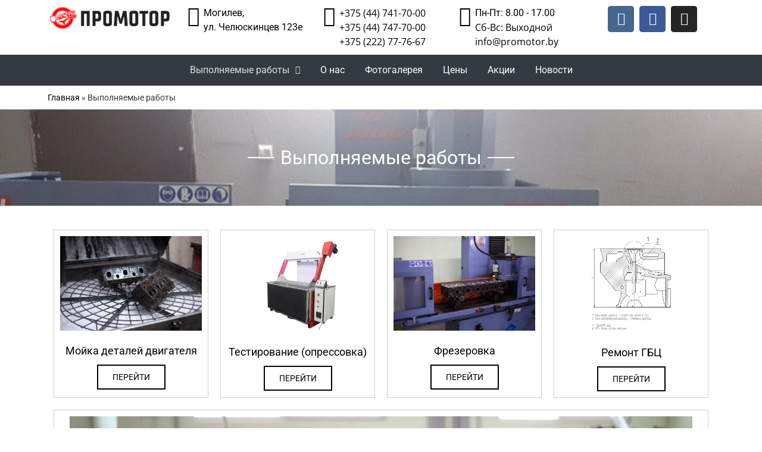

--- FILE ---
content_type: text/css
request_url: https://promotor.by/wp-content/cache/autoptimize/css/autoptimize_single_977652fd2fc83adaf4837d875746c962.css?ver=1762991073
body_size: 1824
content:
.elementor-272 .elementor-element.elementor-element-101fd31:not(.elementor-motion-effects-element-type-background),.elementor-272 .elementor-element.elementor-element-101fd31>.elementor-motion-effects-container>.elementor-motion-effects-layer{background-color:#000;background-image:url("https://promotor.by/wp-content/uploads/2020/03/ph3.jpg");background-size:cover}.elementor-272 .elementor-element.elementor-element-101fd31>.elementor-background-overlay{background-color:#000;opacity:.5;transition:background .3s,border-radius .3s,opacity .3s}.elementor-272 .elementor-element.elementor-element-101fd31{transition:background .3s,border .3s,border-radius .3s,box-shadow .3s;padding:40px 0}.elementor-widget-divider{--divider-color:var(--e-global-color-secondary)}.elementor-widget-divider .elementor-divider__text{color:var(--e-global-color-secondary);font-family:var(--e-global-typography-secondary-font-family),Sans-serif;font-weight:var(--e-global-typography-secondary-font-weight)}.elementor-widget-divider.elementor-view-stacked .elementor-icon{background-color:var(--e-global-color-secondary)}.elementor-widget-divider.elementor-view-framed .elementor-icon,.elementor-widget-divider.elementor-view-default .elementor-icon{color:var(--e-global-color-secondary);border-color:var(--e-global-color-secondary)}.elementor-widget-divider.elementor-view-framed .elementor-icon,.elementor-widget-divider.elementor-view-default .elementor-icon svg{fill:var(--e-global-color-secondary)}.elementor-272 .elementor-element.elementor-element-f50d8a0{--divider-border-style:solid;--divider-color:#fff;--divider-border-width:2px}.elementor-272 .elementor-element.elementor-element-f50d8a0 .elementor-divider-separator{width:40%;margin:0 auto;margin-center:0}.elementor-272 .elementor-element.elementor-element-f50d8a0 .elementor-divider{text-align:center;padding-block-start:15px;padding-block-end:15px}.elementor-272 .elementor-element.elementor-element-f50d8a0 .elementor-divider__text{color:#fff;font-family:"Roboto",Sans-serif;font-size:32px}.elementor-272 .elementor-element.elementor-element-259485e{margin-top:20px;margin-bottom:0}.elementor-272 .elementor-element.elementor-element-8d460ff>.elementor-element-populated{border-style:solid;border-width:1px;border-color:#d0d0d0;margin:10px;--e-column-margin-right:10px;--e-column-margin-left:10px;padding:10px}.elementor-272 .elementor-element.elementor-element-8d460ff>.elementor-element-populated,.elementor-272 .elementor-element.elementor-element-8d460ff>.elementor-element-populated>.elementor-background-overlay,.elementor-272 .elementor-element.elementor-element-8d460ff>.elementor-background-slideshow{border-radius:0}.elementor-272 .elementor-element.elementor-element-8d460ff:hover>.elementor-element-populated{box-shadow:0px 0px 10px 0px rgba(0,0,0,.5)}.elementor-widget-image .widget-image-caption{color:var(--e-global-color-text);font-family:var(--e-global-typography-text-font-family),Sans-serif;font-weight:var(--e-global-typography-text-font-weight)}.elementor-272 .elementor-element.elementor-element-94d0906 img{width:100%}.elementor-widget-text-editor{font-family:var(--e-global-typography-text-font-family),Sans-serif;font-weight:var(--e-global-typography-text-font-weight);color:var(--e-global-color-text)}.elementor-widget-text-editor.elementor-drop-cap-view-stacked .elementor-drop-cap{background-color:var(--e-global-color-primary)}.elementor-widget-text-editor.elementor-drop-cap-view-framed .elementor-drop-cap,.elementor-widget-text-editor.elementor-drop-cap-view-default .elementor-drop-cap{color:var(--e-global-color-primary);border-color:var(--e-global-color-primary)}.elementor-272 .elementor-element.elementor-element-fbd329f{text-align:center;font-family:"Roboto",Sans-serif;font-size:18px;font-weight:400;letter-spacing:0px;color:#000}.elementor-widget-button .elementor-button{background-color:var(--e-global-color-accent);font-family:var(--e-global-typography-accent-font-family),Sans-serif;font-weight:var(--e-global-typography-accent-font-weight)}.elementor-272 .elementor-element.elementor-element-381d07a .elementor-button{background-color:#fff;font-family:"Roboto",Sans-serif;font-size:14px;font-weight:400;text-transform:uppercase;fill:#000;color:#000;border-style:solid;border-width:2px;border-color:#000;border-radius:0}.elementor-272 .elementor-element.elementor-element-381d07a>.elementor-widget-container{margin:-10px 0 0}.elementor-272 .elementor-element.elementor-element-4f64922>.elementor-element-populated{border-style:solid;border-width:1px;border-color:#d0d0d0;margin:10px;--e-column-margin-right:10px;--e-column-margin-left:10px;padding:10px}.elementor-272 .elementor-element.elementor-element-4f64922>.elementor-element-populated,.elementor-272 .elementor-element.elementor-element-4f64922>.elementor-element-populated>.elementor-background-overlay,.elementor-272 .elementor-element.elementor-element-4f64922>.elementor-background-slideshow{border-radius:0}.elementor-272 .elementor-element.elementor-element-4f64922:hover>.elementor-element-populated{box-shadow:0px 0px 10px 0px rgba(0,0,0,.5)}.elementor-272 .elementor-element.elementor-element-23e3d83 img{width:60%}.elementor-272 .elementor-element.elementor-element-69b505d{text-align:center;font-family:"Roboto",Sans-serif;font-size:18px;font-weight:400;letter-spacing:0px;color:#000}.elementor-272 .elementor-element.elementor-element-20a6999 .elementor-button{background-color:#fff;font-family:"Roboto",Sans-serif;font-size:14px;font-weight:400;text-transform:uppercase;fill:#000;color:#000;border-style:solid;border-width:2px;border-color:#000;border-radius:0}.elementor-272 .elementor-element.elementor-element-20a6999>.elementor-widget-container{margin:-10px 0 0}.elementor-272 .elementor-element.elementor-element-dd68bf6>.elementor-element-populated{border-style:solid;border-width:1px;border-color:#d0d0d0;margin:10px;--e-column-margin-right:10px;--e-column-margin-left:10px;padding:10px}.elementor-272 .elementor-element.elementor-element-dd68bf6>.elementor-element-populated,.elementor-272 .elementor-element.elementor-element-dd68bf6>.elementor-element-populated>.elementor-background-overlay,.elementor-272 .elementor-element.elementor-element-dd68bf6>.elementor-background-slideshow{border-radius:0}.elementor-272 .elementor-element.elementor-element-dd68bf6:hover>.elementor-element-populated{box-shadow:0px 0px 10px 0px rgba(0,0,0,.5)}.elementor-272 .elementor-element.elementor-element-7393907 img{width:100%}.elementor-272 .elementor-element.elementor-element-377d537{text-align:center;font-family:"Roboto",Sans-serif;font-size:18px;font-weight:400;letter-spacing:0px;color:#000}.elementor-272 .elementor-element.elementor-element-05ab945 .elementor-button{background-color:#fff;font-family:"Roboto",Sans-serif;font-size:14px;font-weight:400;text-transform:uppercase;fill:#000;color:#000;border-style:solid;border-width:2px;border-color:#000;border-radius:0}.elementor-272 .elementor-element.elementor-element-05ab945>.elementor-widget-container{margin:-10px 0 0}.elementor-272 .elementor-element.elementor-element-92ac320>.elementor-element-populated{border-style:solid;border-width:1px;border-color:#d0d0d0;margin:10px;--e-column-margin-right:10px;--e-column-margin-left:10px;padding:10px}.elementor-272 .elementor-element.elementor-element-92ac320>.elementor-element-populated,.elementor-272 .elementor-element.elementor-element-92ac320>.elementor-element-populated>.elementor-background-overlay,.elementor-272 .elementor-element.elementor-element-92ac320>.elementor-background-slideshow{border-radius:0}.elementor-272 .elementor-element.elementor-element-92ac320:hover>.elementor-element-populated{box-shadow:0px 0px 10px 0px rgba(0,0,0,.5)}.elementor-272 .elementor-element.elementor-element-b7d0f55 img{width:56%}.elementor-272 .elementor-element.elementor-element-ea92d90{text-align:center;font-family:"Roboto",Sans-serif;font-size:18px;font-weight:400;letter-spacing:0px;color:#000}.elementor-272 .elementor-element.elementor-element-6cffda9 .elementor-button{background-color:#fff;font-family:"Roboto",Sans-serif;font-size:14px;font-weight:400;text-transform:uppercase;fill:#000;color:#000;border-style:solid;border-width:2px;border-color:#000;border-radius:0}.elementor-272 .elementor-element.elementor-element-6cffda9>.elementor-widget-container{margin:-10px 0 0}.elementor-272 .elementor-element.elementor-element-fd02cae{margin-top:0;margin-bottom:0}.elementor-272 .elementor-element.elementor-element-e875207>.elementor-element-populated{border-style:solid;border-width:1px;border-color:#d0d0d0;margin:10px;--e-column-margin-right:10px;--e-column-margin-left:10px;padding:10px}.elementor-272 .elementor-element.elementor-element-e875207>.elementor-element-populated,.elementor-272 .elementor-element.elementor-element-e875207>.elementor-element-populated>.elementor-background-overlay,.elementor-272 .elementor-element.elementor-element-e875207>.elementor-background-slideshow{border-radius:0}.elementor-272 .elementor-element.elementor-element-e875207:hover>.elementor-element-populated{box-shadow:0px 0px 10px 0px rgba(0,0,0,.5)}.elementor-272 .elementor-element.elementor-element-3ffe194 img{width:97%}.elementor-272 .elementor-element.elementor-element-9c7f2a9{text-align:center;font-family:"Roboto",Sans-serif;font-size:18px;font-weight:400;letter-spacing:0px;color:#000}.elementor-272 .elementor-element.elementor-element-bd0bb7a .elementor-button{background-color:#fff;font-family:"Roboto",Sans-serif;font-size:14px;font-weight:400;text-transform:uppercase;fill:#000;color:#000;border-style:solid;border-width:2px;border-color:#000;border-radius:0}.elementor-272 .elementor-element.elementor-element-bd0bb7a>.elementor-widget-container{margin:-10px 0 0}.elementor-272 .elementor-element.elementor-element-34637e7{margin-top:0;margin-bottom:20px}.elementor-bc-flex-widget .elementor-272 .elementor-element.elementor-element-eca3eb8.elementor-column .elementor-widget-wrap{align-items:flex-end}.elementor-272 .elementor-element.elementor-element-eca3eb8.elementor-column.elementor-element[data-element_type="column"]>.elementor-widget-wrap.elementor-element-populated{align-content:flex-end;align-items:flex-end}.elementor-272 .elementor-element.elementor-element-eca3eb8>.elementor-element-populated{border-style:solid;border-width:1px;border-color:#d0d0d0;margin:10px;--e-column-margin-right:10px;--e-column-margin-left:10px;padding:10px}.elementor-272 .elementor-element.elementor-element-eca3eb8>.elementor-element-populated,.elementor-272 .elementor-element.elementor-element-eca3eb8>.elementor-element-populated>.elementor-background-overlay,.elementor-272 .elementor-element.elementor-element-eca3eb8>.elementor-background-slideshow{border-radius:0}.elementor-272 .elementor-element.elementor-element-eca3eb8:hover>.elementor-element-populated{box-shadow:0px 0px 10px 0px rgba(0,0,0,.5)}.elementor-272 .elementor-element.elementor-element-1db04d6 img{width:100%}.elementor-272 .elementor-element.elementor-element-70f567e{text-align:center;font-family:"Roboto",Sans-serif;font-size:18px;font-weight:400;letter-spacing:0px;color:#000}.elementor-272 .elementor-element.elementor-element-a76b1c1{--spacer-size:10px}.elementor-272 .elementor-element.elementor-element-a76b1c1>.elementor-widget-container{margin:-10px 0 0}.elementor-272 .elementor-element.elementor-element-5f8833f .elementor-button{background-color:#fff;font-family:"Roboto",Sans-serif;font-size:14px;font-weight:400;text-transform:uppercase;fill:#000;color:#000;border-style:solid;border-width:2px;border-color:#000;border-radius:0}.elementor-272 .elementor-element.elementor-element-5f8833f>.elementor-widget-container{margin:-10px 0 0}.elementor-bc-flex-widget .elementor-272 .elementor-element.elementor-element-9712770.elementor-column .elementor-widget-wrap{align-items:flex-end}.elementor-272 .elementor-element.elementor-element-9712770.elementor-column.elementor-element[data-element_type="column"]>.elementor-widget-wrap.elementor-element-populated{align-content:flex-end;align-items:flex-end}.elementor-272 .elementor-element.elementor-element-9712770>.elementor-element-populated{border-style:solid;border-width:1px;border-color:#d0d0d0;margin:10px;--e-column-margin-right:10px;--e-column-margin-left:10px;padding:10px}.elementor-272 .elementor-element.elementor-element-9712770>.elementor-element-populated,.elementor-272 .elementor-element.elementor-element-9712770>.elementor-element-populated>.elementor-background-overlay,.elementor-272 .elementor-element.elementor-element-9712770>.elementor-background-slideshow{border-radius:0}.elementor-272 .elementor-element.elementor-element-9712770:hover>.elementor-element-populated{box-shadow:0px 0px 10px 0px rgba(0,0,0,.5)}.elementor-272 .elementor-element.elementor-element-960fa47 img{width:60%}.elementor-272 .elementor-element.elementor-element-7d1410b{text-align:center;font-family:"Roboto",Sans-serif;font-size:18px;font-weight:400;letter-spacing:0px;color:#000}.elementor-272 .elementor-element.elementor-element-a61c08d .elementor-button{background-color:#fff;font-family:"Roboto",Sans-serif;font-size:14px;font-weight:400;text-transform:uppercase;fill:#000;color:#000;border-style:solid;border-width:2px;border-color:#000;border-radius:0}.elementor-272 .elementor-element.elementor-element-a61c08d>.elementor-widget-container{margin:16px 0 0}.elementor-bc-flex-widget .elementor-272 .elementor-element.elementor-element-afd7679.elementor-column .elementor-widget-wrap{align-items:flex-end}.elementor-272 .elementor-element.elementor-element-afd7679.elementor-column.elementor-element[data-element_type="column"]>.elementor-widget-wrap.elementor-element-populated{align-content:flex-end;align-items:flex-end}.elementor-272 .elementor-element.elementor-element-afd7679>.elementor-element-populated{border-style:solid;border-width:1px;border-color:#d0d0d0;margin:10px;--e-column-margin-right:10px;--e-column-margin-left:10px;padding:10px}.elementor-272 .elementor-element.elementor-element-afd7679>.elementor-element-populated,.elementor-272 .elementor-element.elementor-element-afd7679>.elementor-element-populated>.elementor-background-overlay,.elementor-272 .elementor-element.elementor-element-afd7679>.elementor-background-slideshow{border-radius:0}.elementor-272 .elementor-element.elementor-element-afd7679:hover>.elementor-element-populated{box-shadow:0px 0px 10px 0px rgba(0,0,0,.5)}.elementor-272 .elementor-element.elementor-element-5488a2a img{width:100%}.elementor-272 .elementor-element.elementor-element-74b9f47{text-align:center;font-family:"Roboto",Sans-serif;font-size:18px;font-weight:400;letter-spacing:0px;color:#000}.elementor-272 .elementor-element.elementor-element-f2eb983{--spacer-size:10px}.elementor-272 .elementor-element.elementor-element-f2eb983>.elementor-widget-container{margin:-10px 0 0}.elementor-272 .elementor-element.elementor-element-4493b9d .elementor-button{background-color:#fff;font-family:"Roboto",Sans-serif;font-size:14px;font-weight:400;text-transform:uppercase;fill:#000;color:#000;border-style:solid;border-width:2px;border-color:#000;border-radius:0}.elementor-272 .elementor-element.elementor-element-4493b9d>.elementor-widget-container{margin:-10px 0 0}@media(max-width:767px){.elementor-272 .elementor-element.elementor-element-f50d8a0 .elementor-divider-separator{width:100%}.elementor-272 .elementor-element.elementor-element-f50d8a0 .elementor-divider__text{font-size:24px}.elementor-272 .elementor-element.elementor-element-fbd329f{font-size:24px}.elementor-272 .elementor-element.elementor-element-69b505d{font-size:24px}.elementor-272 .elementor-element.elementor-element-377d537{font-size:24px}.elementor-272 .elementor-element.elementor-element-ea92d90{font-size:24px}.elementor-272 .elementor-element.elementor-element-9c7f2a9{font-size:24px}.elementor-272 .elementor-element.elementor-element-70f567e{font-size:24px}.elementor-272 .elementor-element.elementor-element-7d1410b{font-size:24px}.elementor-272 .elementor-element.elementor-element-74b9f47{font-size:24px}}@media(min-width:1025px){.elementor-272 .elementor-element.elementor-element-101fd31:not(.elementor-motion-effects-element-type-background),.elementor-272 .elementor-element.elementor-element-101fd31>.elementor-motion-effects-container>.elementor-motion-effects-layer{background-attachment:fixed}}

--- FILE ---
content_type: text/css
request_url: https://promotor.by/wp-content/cache/autoptimize/css/autoptimize_single_86736c3e5bb476ab3ea4ff4478e1242d.css?ver=1762960070
body_size: 2368
content:
.elementor-widget-site-logo .hfe-site-logo-container .hfe-site-logo-img{border-color:var(--e-global-color-primary)}.elementor-widget-site-logo .widget-image-caption{color:var(--e-global-color-text);font-family:var(--e-global-typography-text-font-family),Sans-serif;font-weight:var(--e-global-typography-text-font-weight)}.elementor-260 .elementor-element.elementor-element-f598c84 .hfe-site-logo-container,.elementor-260 .elementor-element.elementor-element-f598c84 .hfe-caption-width figcaption{text-align:center}.elementor-260 .elementor-element.elementor-element-f598c84 .widget-image-caption{margin-top:0;margin-bottom:0}.elementor-260 .elementor-element.elementor-element-f598c84 .hfe-site-logo-container .hfe-site-logo-img{border-style:none}.elementor-widget-icon-box.elementor-view-stacked .elementor-icon{background-color:var(--e-global-color-primary)}.elementor-widget-icon-box.elementor-view-framed .elementor-icon,.elementor-widget-icon-box.elementor-view-default .elementor-icon{fill:var(--e-global-color-primary);color:var(--e-global-color-primary);border-color:var(--e-global-color-primary)}.elementor-widget-icon-box .elementor-icon-box-title,.elementor-widget-icon-box .elementor-icon-box-title a{font-family:var(--e-global-typography-primary-font-family),Sans-serif;font-weight:var(--e-global-typography-primary-font-weight)}.elementor-widget-icon-box .elementor-icon-box-title{color:var(--e-global-color-primary)}.elementor-widget-icon-box:has(:hover) .elementor-icon-box-title,.elementor-widget-icon-box:has(:focus) .elementor-icon-box-title{color:var(--e-global-color-primary)}.elementor-widget-icon-box .elementor-icon-box-description{font-family:var(--e-global-typography-text-font-family),Sans-serif;font-weight:var(--e-global-typography-text-font-weight);color:var(--e-global-color-text)}.elementor-260 .elementor-element.elementor-element-bbbbec5 .elementor-icon-box-wrapper{align-items:start}.elementor-260 .elementor-element.elementor-element-bbbbec5{--icon-box-icon-margin:16px}.elementor-260 .elementor-element.elementor-element-bbbbec5 .elementor-icon-box-title{margin-block-end:0px;color:#000}.elementor-260 .elementor-element.elementor-element-bbbbec5.elementor-view-stacked .elementor-icon{background-color:#000}.elementor-260 .elementor-element.elementor-element-bbbbec5.elementor-view-framed .elementor-icon,.elementor-260 .elementor-element.elementor-element-bbbbec5.elementor-view-default .elementor-icon{fill:#000;color:#000;border-color:#000}.elementor-260 .elementor-element.elementor-element-bbbbec5 .elementor-icon{font-size:34px}.elementor-260 .elementor-element.elementor-element-bbbbec5 .elementor-icon-box-title,.elementor-260 .elementor-element.elementor-element-bbbbec5 .elementor-icon-box-title a{font-family:"Roboto",Sans-serif;font-size:16px;font-weight:400}.elementor-260 .elementor-element.elementor-element-bbbbec5 .elementor-icon-box-description{font-family:"Open Sans",Sans-serif;font-size:16px;color:#000}.elementor-260 .elementor-element.elementor-element-4139f6e .elementor-icon-box-wrapper{align-items:start}.elementor-260 .elementor-element.elementor-element-4139f6e{--icon-box-icon-margin:16px}.elementor-260 .elementor-element.elementor-element-4139f6e .elementor-icon-box-title{margin-block-end:0px;color:#000}.elementor-260 .elementor-element.elementor-element-4139f6e.elementor-view-stacked .elementor-icon{background-color:#000}.elementor-260 .elementor-element.elementor-element-4139f6e.elementor-view-framed .elementor-icon,.elementor-260 .elementor-element.elementor-element-4139f6e.elementor-view-default .elementor-icon{fill:#000;color:#000;border-color:#000}.elementor-260 .elementor-element.elementor-element-4139f6e .elementor-icon{font-size:34px}.elementor-260 .elementor-element.elementor-element-4139f6e .elementor-icon-box-title,.elementor-260 .elementor-element.elementor-element-4139f6e .elementor-icon-box-title a{font-family:"Roboto",Sans-serif;font-size:16px;font-weight:400}.elementor-260 .elementor-element.elementor-element-4139f6e .elementor-icon-box-description{font-family:"Open Sans",Sans-serif;font-size:16px;color:#000}.elementor-260 .elementor-element.elementor-element-ae50bab .elementor-icon-box-wrapper{align-items:start}.elementor-260 .elementor-element.elementor-element-ae50bab{--icon-box-icon-margin:16px}.elementor-260 .elementor-element.elementor-element-ae50bab .elementor-icon-box-title{margin-block-end:0px;color:#000}.elementor-260 .elementor-element.elementor-element-ae50bab.elementor-view-stacked .elementor-icon{background-color:#000}.elementor-260 .elementor-element.elementor-element-ae50bab.elementor-view-framed .elementor-icon,.elementor-260 .elementor-element.elementor-element-ae50bab.elementor-view-default .elementor-icon{fill:#000;color:#000;border-color:#000}.elementor-260 .elementor-element.elementor-element-ae50bab .elementor-icon{font-size:34px}.elementor-260 .elementor-element.elementor-element-ae50bab .elementor-icon-box-title,.elementor-260 .elementor-element.elementor-element-ae50bab .elementor-icon-box-title a{font-family:"Roboto",Sans-serif;font-size:16px;font-weight:400}.elementor-260 .elementor-element.elementor-element-ae50bab .elementor-icon-box-description{font-family:"Open Sans",Sans-serif;font-size:16px;color:#000}.elementor-260 .elementor-element.elementor-element-fd0c9ba{--grid-template-columns:repeat(0,auto);--icon-size:22px;--grid-column-gap:5px;--grid-row-gap:0px}.elementor-260 .elementor-element.elementor-element-fd0c9ba .elementor-widget-container{text-align:center}.elementor-260 .elementor-element.elementor-element-577b5dd:not(.elementor-motion-effects-element-type-background),.elementor-260 .elementor-element.elementor-element-577b5dd>.elementor-motion-effects-container>.elementor-motion-effects-layer{background-color:#343a40}.elementor-260 .elementor-element.elementor-element-577b5dd{transition:background .3s,border .3s,border-radius .3s,box-shadow .3s}.elementor-260 .elementor-element.elementor-element-577b5dd>.elementor-background-overlay{transition:background .3s,border-radius .3s,opacity .3s}.elementor-widget-navigation-menu .menu-item a.hfe-menu-item.elementor-button{background-color:var(--e-global-color-accent);font-family:var(--e-global-typography-accent-font-family),Sans-serif;font-weight:var(--e-global-typography-accent-font-weight)}.elementor-widget-navigation-menu .menu-item a.hfe-menu-item.elementor-button:hover{background-color:var(--e-global-color-accent)}.elementor-widget-navigation-menu a.hfe-menu-item,.elementor-widget-navigation-menu a.hfe-sub-menu-item{font-family:var(--e-global-typography-primary-font-family),Sans-serif;font-weight:var(--e-global-typography-primary-font-weight)}.elementor-widget-navigation-menu .menu-item a.hfe-menu-item,.elementor-widget-navigation-menu .sub-menu a.hfe-sub-menu-item{color:var(--e-global-color-text)}.elementor-widget-navigation-menu .menu-item a.hfe-menu-item:hover,.elementor-widget-navigation-menu .sub-menu a.hfe-sub-menu-item:hover,.elementor-widget-navigation-menu .menu-item.current-menu-item a.hfe-menu-item,.elementor-widget-navigation-menu .menu-item a.hfe-menu-item.highlighted,.elementor-widget-navigation-menu .menu-item a.hfe-menu-item:focus{color:var(--e-global-color-accent)}.elementor-widget-navigation-menu .hfe-nav-menu-layout:not(.hfe-pointer__framed) .menu-item.parent a.hfe-menu-item:before,.elementor-widget-navigation-menu .hfe-nav-menu-layout:not(.hfe-pointer__framed) .menu-item.parent a.hfe-menu-item:after{background-color:var(--e-global-color-accent)}.elementor-widget-navigation-menu .hfe-nav-menu-layout:not(.hfe-pointer__framed) .menu-item.parent .sub-menu .hfe-has-submenu-container a:after{background-color:var(--e-global-color-accent)}.elementor-widget-navigation-menu .hfe-pointer__framed .menu-item.parent a.hfe-menu-item:before,.elementor-widget-navigation-menu .hfe-pointer__framed .menu-item.parent a.hfe-menu-item:after{border-color:var(--e-global-color-accent)}.elementor-widget-navigation-menu .sub-menu li a.hfe-sub-menu-item,.elementor-widget-navigation-menu nav.hfe-dropdown li a.hfe-sub-menu-item,.elementor-widget-navigation-menu nav.hfe-dropdown li a.hfe-menu-item,.elementor-widget-navigation-menu nav.hfe-dropdown-expandible li a.hfe-menu-item,.elementor-widget-navigation-menu nav.hfe-dropdown-expandible li a.hfe-sub-menu-item{font-family:var(--e-global-typography-accent-font-family),Sans-serif;font-weight:var(--e-global-typography-accent-font-weight)}.elementor-260 .elementor-element.elementor-element-0a1d4f6 .menu-item a.hfe-menu-item{padding-left:36px;padding-right:36px}.elementor-260 .elementor-element.elementor-element-0a1d4f6 .menu-item a.hfe-sub-menu-item{padding-left:calc( 36px + 20px );padding-right:36px}.elementor-260 .elementor-element.elementor-element-0a1d4f6 .hfe-nav-menu__layout-vertical .menu-item ul ul a.hfe-sub-menu-item{padding-left:calc( 36px + 40px );padding-right:36px}.elementor-260 .elementor-element.elementor-element-0a1d4f6 .hfe-nav-menu__layout-vertical .menu-item ul ul ul a.hfe-sub-menu-item{padding-left:calc( 36px + 60px );padding-right:36px}.elementor-260 .elementor-element.elementor-element-0a1d4f6 .hfe-nav-menu__layout-vertical .menu-item ul ul ul ul a.hfe-sub-menu-item{padding-left:calc( 36px + 80px );padding-right:36px}.elementor-260 .elementor-element.elementor-element-0a1d4f6 .menu-item a.hfe-menu-item,.elementor-260 .elementor-element.elementor-element-0a1d4f6 .menu-item a.hfe-sub-menu-item{padding-top:8px;padding-bottom:8px}body:not(.rtl) .elementor-260 .elementor-element.elementor-element-0a1d4f6 .hfe-nav-menu__layout-horizontal .hfe-nav-menu>li.menu-item:not(:last-child){margin-right:4px}body.rtl .elementor-260 .elementor-element.elementor-element-0a1d4f6 .hfe-nav-menu__layout-horizontal .hfe-nav-menu>li.menu-item:not(:last-child){margin-left:4px}.elementor-260 .elementor-element.elementor-element-0a1d4f6 nav:not(.hfe-nav-menu__layout-horizontal) .hfe-nav-menu>li.menu-item:not(:last-child){margin-bottom:4px}body:not(.rtl) .elementor-260 .elementor-element.elementor-element-0a1d4f6 .hfe-nav-menu__layout-horizontal .hfe-nav-menu>li.menu-item{margin-bottom:0}.elementor-260 .elementor-element.elementor-element-0a1d4f6 .sub-menu{border-radius:2px}.elementor-260 .elementor-element.elementor-element-0a1d4f6 .sub-menu li.menu-item:first-child{border-top-left-radius:2px;border-top-right-radius:2px;overflow:hidden}.elementor-260 .elementor-element.elementor-element-0a1d4f6 .sub-menu li.menu-item:last-child{border-bottom-right-radius:2px;border-bottom-left-radius:2px;overflow:hidden}.elementor-260 .elementor-element.elementor-element-0a1d4f6 nav.hfe-dropdown{border-radius:2px}.elementor-260 .elementor-element.elementor-element-0a1d4f6 nav.hfe-dropdown li.menu-item:first-child{border-top-left-radius:2px;border-top-right-radius:2px;overflow:hidden}.elementor-260 .elementor-element.elementor-element-0a1d4f6 nav.hfe-dropdown li.menu-item:last-child{border-bottom-right-radius:2px;border-bottom-left-radius:2px;overflow:hidden}.elementor-260 .elementor-element.elementor-element-0a1d4f6 nav.hfe-dropdown-expandible{border-radius:2px}.elementor-260 .elementor-element.elementor-element-0a1d4f6 nav.hfe-dropdown-expandible li.menu-item:first-child{border-top-left-radius:2px;border-top-right-radius:2px;overflow:hidden}.elementor-260 .elementor-element.elementor-element-0a1d4f6 nav.hfe-dropdown-expandible li.menu-item:last-child{border-bottom-right-radius:2px;border-bottom-left-radius:2px;overflow:hidden}.elementor-260 .elementor-element.elementor-element-0a1d4f6 ul.sub-menu{width:350px}.elementor-260 .elementor-element.elementor-element-0a1d4f6 .sub-menu li a.hfe-sub-menu-item,.elementor-260 .elementor-element.elementor-element-0a1d4f6 nav.hfe-dropdown li a.hfe-menu-item,.elementor-260 .elementor-element.elementor-element-0a1d4f6 nav.hfe-dropdown-expandible li a.hfe-menu-item{padding-left:50px;padding-right:50px}.elementor-260 .elementor-element.elementor-element-0a1d4f6 nav.hfe-dropdown-expandible a.hfe-sub-menu-item,.elementor-260 .elementor-element.elementor-element-0a1d4f6 nav.hfe-dropdown li a.hfe-sub-menu-item{padding-left:calc( 50px + 20px );padding-right:50px}.elementor-260 .elementor-element.elementor-element-0a1d4f6 .hfe-dropdown .menu-item ul ul a.hfe-sub-menu-item,.elementor-260 .elementor-element.elementor-element-0a1d4f6 .hfe-dropdown-expandible .menu-item ul ul a.hfe-sub-menu-item{padding-left:calc( 50px + 40px );padding-right:50px}.elementor-260 .elementor-element.elementor-element-0a1d4f6 .hfe-dropdown .menu-item ul ul ul a.hfe-sub-menu-item,.elementor-260 .elementor-element.elementor-element-0a1d4f6 .hfe-dropdown-expandible .menu-item ul ul ul a.hfe-sub-menu-item{padding-left:calc( 50px + 60px );padding-right:50px}.elementor-260 .elementor-element.elementor-element-0a1d4f6 .hfe-dropdown .menu-item ul ul ul ul a.hfe-sub-menu-item,.elementor-260 .elementor-element.elementor-element-0a1d4f6 .hfe-dropdown-expandible .menu-item ul ul ul ul a.hfe-sub-menu-item{padding-left:calc( 50px + 80px );padding-right:50px}.elementor-260 .elementor-element.elementor-element-0a1d4f6 .sub-menu a.hfe-sub-menu-item,.elementor-260 .elementor-element.elementor-element-0a1d4f6 nav.hfe-dropdown li a.hfe-menu-item,.elementor-260 .elementor-element.elementor-element-0a1d4f6 nav.hfe-dropdown li a.hfe-sub-menu-item,.elementor-260 .elementor-element.elementor-element-0a1d4f6 nav.hfe-dropdown-expandible li a.hfe-menu-item,.elementor-260 .elementor-element.elementor-element-0a1d4f6 nav.hfe-dropdown-expandible li a.hfe-sub-menu-item{padding-top:10px;padding-bottom:10px}.elementor-260 .elementor-element.elementor-element-0a1d4f6 nav.hfe-nav-menu__layout-horizontal:not(.hfe-dropdown) ul.sub-menu,.elementor-260 .elementor-element.elementor-element-0a1d4f6 nav.hfe-nav-menu__layout-expandible.menu-is-active,.elementor-260 .elementor-element.elementor-element-0a1d4f6 nav.hfe-nav-menu__layout-vertical:not(.hfe-dropdown) ul.sub-menu{margin-top:2px}.elementor-260 .elementor-element.elementor-element-0a1d4f6 .hfe-dropdown.menu-is-active{margin-top:2px}.elementor-260 .elementor-element.elementor-element-0a1d4f6 .hfe-nav-menu__toggle{margin:0 auto}.elementor-260 .elementor-element.elementor-element-0a1d4f6 a.hfe-menu-item,.elementor-260 .elementor-element.elementor-element-0a1d4f6 a.hfe-sub-menu-item{font-family:"Roboto",Sans-serif;font-size:16px;font-weight:400}.elementor-260 .elementor-element.elementor-element-0a1d4f6 .menu-item a.hfe-menu-item,.elementor-260 .elementor-element.elementor-element-0a1d4f6 .sub-menu a.hfe-sub-menu-item{color:#fff}.elementor-260 .elementor-element.elementor-element-0a1d4f6 .menu-item a.hfe-menu-item:hover,.elementor-260 .elementor-element.elementor-element-0a1d4f6 .sub-menu a.hfe-sub-menu-item:hover,.elementor-260 .elementor-element.elementor-element-0a1d4f6 .menu-item.current-menu-item a.hfe-menu-item,.elementor-260 .elementor-element.elementor-element-0a1d4f6 .menu-item a.hfe-menu-item.highlighted,.elementor-260 .elementor-element.elementor-element-0a1d4f6 .menu-item a.hfe-menu-item:focus{color:#e1e1e1}.elementor-260 .elementor-element.elementor-element-0a1d4f6 .sub-menu a.hfe-sub-menu-item,.elementor-260 .elementor-element.elementor-element-0a1d4f6 .elementor-menu-toggle,.elementor-260 .elementor-element.elementor-element-0a1d4f6 nav.hfe-dropdown li a.hfe-menu-item,.elementor-260 .elementor-element.elementor-element-0a1d4f6 nav.hfe-dropdown li a.hfe-sub-menu-item,.elementor-260 .elementor-element.elementor-element-0a1d4f6 nav.hfe-dropdown-expandible li a.hfe-menu-item,.elementor-260 .elementor-element.elementor-element-0a1d4f6 nav.hfe-dropdown-expandible li a.hfe-sub-menu-item{color:#fff}.elementor-260 .elementor-element.elementor-element-0a1d4f6 .sub-menu,.elementor-260 .elementor-element.elementor-element-0a1d4f6 nav.hfe-dropdown,.elementor-260 .elementor-element.elementor-element-0a1d4f6 nav.hfe-dropdown-expandible,.elementor-260 .elementor-element.elementor-element-0a1d4f6 nav.hfe-dropdown .menu-item a.hfe-menu-item,.elementor-260 .elementor-element.elementor-element-0a1d4f6 nav.hfe-dropdown .menu-item a.hfe-sub-menu-item{background-color:#4a4a4a}.elementor-260 .elementor-element.elementor-element-0a1d4f6 .sub-menu a.hfe-sub-menu-item:hover,.elementor-260 .elementor-element.elementor-element-0a1d4f6 .elementor-menu-toggle:hover,.elementor-260 .elementor-element.elementor-element-0a1d4f6 nav.hfe-dropdown li a.hfe-menu-item:hover,.elementor-260 .elementor-element.elementor-element-0a1d4f6 nav.hfe-dropdown li a.hfe-sub-menu-item:hover,.elementor-260 .elementor-element.elementor-element-0a1d4f6 nav.hfe-dropdown-expandible li a.hfe-menu-item:hover,.elementor-260 .elementor-element.elementor-element-0a1d4f6 nav.hfe-dropdown-expandible li a.hfe-sub-menu-item:hover{color:#000}.elementor-260 .elementor-element.elementor-element-0a1d4f6 .sub-menu a.hfe-sub-menu-item:hover,.elementor-260 .elementor-element.elementor-element-0a1d4f6 nav.hfe-dropdown li a.hfe-menu-item:hover,.elementor-260 .elementor-element.elementor-element-0a1d4f6 nav.hfe-dropdown li a.hfe-sub-menu-item:hover,.elementor-260 .elementor-element.elementor-element-0a1d4f6 nav.hfe-dropdown-expandible li a.hfe-menu-item:hover,.elementor-260 .elementor-element.elementor-element-0a1d4f6 nav.hfe-dropdown-expandible li a.hfe-sub-menu-item:hover{background-color:#fff}.elementor-260 .elementor-element.elementor-element-0a1d4f6 .sub-menu li a.hfe-sub-menu-item,.elementor-260 .elementor-element.elementor-element-0a1d4f6 nav.hfe-dropdown li a.hfe-sub-menu-item,.elementor-260 .elementor-element.elementor-element-0a1d4f6 nav.hfe-dropdown li a.hfe-menu-item,.elementor-260 .elementor-element.elementor-element-0a1d4f6 nav.hfe-dropdown-expandible li a.hfe-menu-item,.elementor-260 .elementor-element.elementor-element-0a1d4f6 nav.hfe-dropdown-expandible li a.hfe-sub-menu-item{font-size:15px}.elementor-260 .elementor-element.elementor-element-0a1d4f6 nav.hfe-nav-menu__layout-horizontal .sub-menu,.elementor-260 .elementor-element.elementor-element-0a1d4f6 nav:not(.hfe-nav-menu__layout-horizontal) .sub-menu.sub-menu-open,.elementor-260 .elementor-element.elementor-element-0a1d4f6 nav.hfe-dropdown .hfe-nav-menu,.elementor-260 .elementor-element.elementor-element-0a1d4f6 nav.hfe-dropdown-expandible .hfe-nav-menu{border-style:solid;border-width:1px;border-color:#4a4a4a}.elementor-260 .elementor-element.elementor-element-0a1d4f6 .sub-menu li.menu-item:not(:last-child),.elementor-260 .elementor-element.elementor-element-0a1d4f6 nav.hfe-dropdown li.menu-item:not(:last-child),.elementor-260 .elementor-element.elementor-element-0a1d4f6 nav.hfe-dropdown-expandible li.menu-item:not(:last-child){border-bottom-style:none}.elementor-260 .elementor-element.elementor-element-0a1d4f6 div.hfe-nav-menu-icon{color:#fff}.elementor-260 .elementor-element.elementor-element-0a1d4f6 div.hfe-nav-menu-icon svg{fill:#fff}.elementor-widget-breadcrumbs{font-family:var(--e-global-typography-secondary-font-family),Sans-serif;font-weight:var(--e-global-typography-secondary-font-weight)}.elementor-260 .elementor-element.elementor-element-88ab12e>.elementor-widget-container{margin:0}.elementor-260 .elementor-element.elementor-element-88ab12e{font-family:"Roboto",Sans-serif;font-weight:400}@media(max-width:1024px){body:not(.rtl) .elementor-260 .elementor-element.elementor-element-0a1d4f6.hfe-nav-menu__breakpoint-tablet .hfe-nav-menu__layout-horizontal .hfe-nav-menu>li.menu-item:not(:last-child){margin-right:0}body .elementor-260 .elementor-element.elementor-element-0a1d4f6 nav.hfe-nav-menu__layout-vertical .hfe-nav-menu>li.menu-item:not(:last-child){margin-bottom:0}}@media(max-width:767px){.elementor-260 .elementor-element.elementor-element-f598c84 .hfe-site-logo .hfe-site-logo-container img{width:50%}.elementor-260 .elementor-element.elementor-element-bbbbec5{--icon-box-icon-margin:0px}.elementor-260 .elementor-element.elementor-element-bbbbec5 .elementor-icon-box-title,.elementor-260 .elementor-element.elementor-element-bbbbec5 .elementor-icon-box-title a{font-size:14px}.elementor-260 .elementor-element.elementor-element-4139f6e{--icon-box-icon-margin:0px}.elementor-260 .elementor-element.elementor-element-4139f6e .elementor-icon-box-title,.elementor-260 .elementor-element.elementor-element-4139f6e .elementor-icon-box-title a{font-size:14px}.elementor-260 .elementor-element.elementor-element-ae50bab{--icon-box-icon-margin:0px}.elementor-260 .elementor-element.elementor-element-ae50bab .elementor-icon-box-title,.elementor-260 .elementor-element.elementor-element-ae50bab .elementor-icon-box-title a{font-size:14px}.elementor-260 .elementor-element.elementor-element-fd0c9ba{--icon-size:18px}body:not(.rtl) .elementor-260 .elementor-element.elementor-element-0a1d4f6.hfe-nav-menu__breakpoint-mobile .hfe-nav-menu__layout-horizontal .hfe-nav-menu>li.menu-item:not(:last-child){margin-right:0}body .elementor-260 .elementor-element.elementor-element-0a1d4f6 nav.hfe-nav-menu__layout-vertical .hfe-nav-menu>li.menu-item:not(:last-child){margin-bottom:0}.elementor-260 .elementor-element.elementor-element-0a1d4f6 .hfe-nav-menu-icon{border-radius:0}}

--- FILE ---
content_type: text/css
request_url: https://promotor.by/wp-content/cache/autoptimize/css/autoptimize_single_2c87e1441af32b34ad00bf7d9681b376.css?ver=1762960070
body_size: 853
content:
.elementor-310 .elementor-element.elementor-element-b0457d4{overflow:hidden;border-style:solid;border-width:2px 0 0;border-color:#e7e7e7;padding:40px 0}.elementor-widget-site-logo .hfe-site-logo-container .hfe-site-logo-img{border-color:var(--e-global-color-primary)}.elementor-widget-site-logo .widget-image-caption{color:var(--e-global-color-text);font-family:var(--e-global-typography-text-font-family),Sans-serif;font-weight:var(--e-global-typography-text-font-weight)}.elementor-310 .elementor-element.elementor-element-4b8b299 .hfe-site-logo-container,.elementor-310 .elementor-element.elementor-element-4b8b299 .hfe-caption-width figcaption{text-align:center}.elementor-310 .elementor-element.elementor-element-4b8b299 .widget-image-caption{margin-top:0;margin-bottom:0}.elementor-310 .elementor-element.elementor-element-4b8b299 .hfe-site-logo-container .hfe-site-logo-img{border-style:none}.elementor-widget-icon-box.elementor-view-stacked .elementor-icon{background-color:var(--e-global-color-primary)}.elementor-widget-icon-box.elementor-view-framed .elementor-icon,.elementor-widget-icon-box.elementor-view-default .elementor-icon{fill:var(--e-global-color-primary);color:var(--e-global-color-primary);border-color:var(--e-global-color-primary)}.elementor-widget-icon-box .elementor-icon-box-title,.elementor-widget-icon-box .elementor-icon-box-title a{font-family:var(--e-global-typography-primary-font-family),Sans-serif;font-weight:var(--e-global-typography-primary-font-weight)}.elementor-widget-icon-box .elementor-icon-box-title{color:var(--e-global-color-primary)}.elementor-widget-icon-box:has(:hover) .elementor-icon-box-title,.elementor-widget-icon-box:has(:focus) .elementor-icon-box-title{color:var(--e-global-color-primary)}.elementor-widget-icon-box .elementor-icon-box-description{font-family:var(--e-global-typography-text-font-family),Sans-serif;font-weight:var(--e-global-typography-text-font-weight);color:var(--e-global-color-text)}.elementor-310 .elementor-element.elementor-element-c3e2207 .elementor-icon-box-wrapper{align-items:start}.elementor-310 .elementor-element.elementor-element-c3e2207{--icon-box-icon-margin:16px}.elementor-310 .elementor-element.elementor-element-c3e2207 .elementor-icon-box-title{margin-block-end:0px;color:#000}.elementor-310 .elementor-element.elementor-element-c3e2207.elementor-view-stacked .elementor-icon{background-color:#000}.elementor-310 .elementor-element.elementor-element-c3e2207.elementor-view-framed .elementor-icon,.elementor-310 .elementor-element.elementor-element-c3e2207.elementor-view-default .elementor-icon{fill:#000;color:#000;border-color:#000}.elementor-310 .elementor-element.elementor-element-c3e2207 .elementor-icon{font-size:34px}.elementor-310 .elementor-element.elementor-element-c3e2207 .elementor-icon-box-title,.elementor-310 .elementor-element.elementor-element-c3e2207 .elementor-icon-box-title a{font-family:"Roboto",Sans-serif;font-size:16px;font-weight:400}.elementor-310 .elementor-element.elementor-element-c3e2207 .elementor-icon-box-description{font-family:"Open Sans",Sans-serif;font-size:16px;color:#000}.elementor-310 .elementor-element.elementor-element-a03d0bb .elementor-icon-box-wrapper{align-items:start}.elementor-310 .elementor-element.elementor-element-a03d0bb{--icon-box-icon-margin:16px}.elementor-310 .elementor-element.elementor-element-a03d0bb .elementor-icon-box-title{margin-block-end:0px;color:#000}.elementor-310 .elementor-element.elementor-element-a03d0bb.elementor-view-stacked .elementor-icon{background-color:#000}.elementor-310 .elementor-element.elementor-element-a03d0bb.elementor-view-framed .elementor-icon,.elementor-310 .elementor-element.elementor-element-a03d0bb.elementor-view-default .elementor-icon{fill:#000;color:#000;border-color:#000}.elementor-310 .elementor-element.elementor-element-a03d0bb .elementor-icon{font-size:34px}.elementor-310 .elementor-element.elementor-element-a03d0bb .elementor-icon-box-title,.elementor-310 .elementor-element.elementor-element-a03d0bb .elementor-icon-box-title a{font-family:"Roboto",Sans-serif;font-size:16px;font-weight:400}.elementor-310 .elementor-element.elementor-element-a03d0bb .elementor-icon-box-description{font-family:"Open Sans",Sans-serif;font-size:16px;color:#000}.elementor-310 .elementor-element.elementor-element-a2346b9 .elementor-icon-box-wrapper{align-items:start}.elementor-310 .elementor-element.elementor-element-a2346b9{--icon-box-icon-margin:16px}.elementor-310 .elementor-element.elementor-element-a2346b9 .elementor-icon-box-title{margin-block-end:0px;color:#000}.elementor-310 .elementor-element.elementor-element-a2346b9.elementor-view-stacked .elementor-icon{background-color:#000}.elementor-310 .elementor-element.elementor-element-a2346b9.elementor-view-framed .elementor-icon,.elementor-310 .elementor-element.elementor-element-a2346b9.elementor-view-default .elementor-icon{fill:#000;color:#000;border-color:#000}.elementor-310 .elementor-element.elementor-element-a2346b9 .elementor-icon{font-size:34px}.elementor-310 .elementor-element.elementor-element-a2346b9 .elementor-icon-box-title,.elementor-310 .elementor-element.elementor-element-a2346b9 .elementor-icon-box-title a{font-family:"Roboto",Sans-serif;font-size:16px;font-weight:400}.elementor-310 .elementor-element.elementor-element-a2346b9 .elementor-icon-box-description{font-family:"Open Sans",Sans-serif;font-size:16px;color:#000}.elementor-310 .elementor-element.elementor-element-584a851{--grid-template-columns:repeat(0,auto);--icon-size:22px;--grid-column-gap:5px;--grid-row-gap:0px}.elementor-310 .elementor-element.elementor-element-584a851 .elementor-widget-container{text-align:center}.elementor-310 .elementor-element.elementor-element-42ce29e>.elementor-widget-container{padding:0}@media(max-width:767px){.elementor-310 .elementor-element.elementor-element-4b8b299 .hfe-site-logo .hfe-site-logo-container img{width:50%}.elementor-310 .elementor-element.elementor-element-a03d0bb{--icon-box-icon-margin:0px}.elementor-310 .elementor-element.elementor-element-a03d0bb .elementor-icon-box-title,.elementor-310 .elementor-element.elementor-element-a03d0bb .elementor-icon-box-title a{font-size:14px}.elementor-310 .elementor-element.elementor-element-a2346b9{--icon-box-icon-margin:0px}.elementor-310 .elementor-element.elementor-element-a2346b9 .elementor-icon-box-title,.elementor-310 .elementor-element.elementor-element-a2346b9 .elementor-icon-box-title a{font-size:14px}}